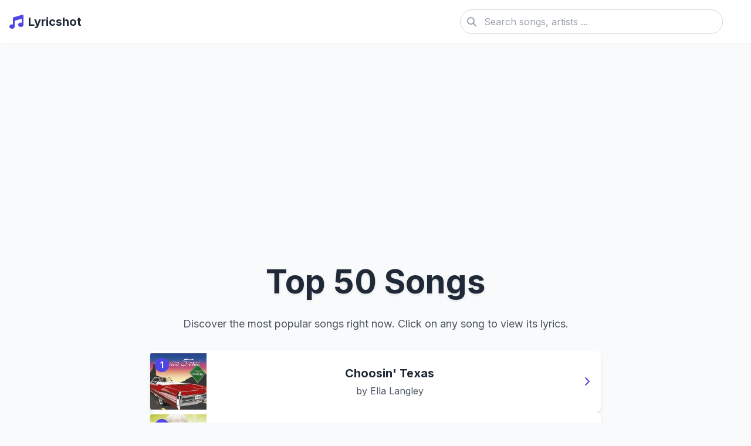

--- FILE ---
content_type: text/html; charset=utf-8
request_url: https://www.lyricshot.net/en-boucle.html
body_size: 8121
content:
<!DOCTYPE html>
<html lang="en">
<head>
    <!-- Critical: UTF-8 encoding declaration (must be first meta tag) -->
    <meta charset="UTF-8">
    <meta http-equiv="Content-Type" content="text/html; charset=UTF-8">
    
    <!-- Responsive viewport configuration for mobile devices -->
    <meta name="viewport" content="width=device-width, initial-scale=1.0">
    
    <!-- Dynamic page description for SEO and social sharing -->
    <meta name="description" content="Discover the top 50 songs and their lyrics. Find your favorite music and sing along with complete lyrics.">
    
    <!-- Multi-language keyword support for improved search visibility -->
    <meta name="keywords" content="top songs, popular music, lyrics, top 50, iTunes top songs">
    
    <!-- Page author information -->
    <meta name="author" content="Lyricshot">
    
    <!-- Open Graph meta tags for social media sharing optimization -->
    <meta property="og:type" content="website">
    <meta property="og:url" content="https://www.lyricshot.net/top.php">
    <meta property="og:title" content="Top 50 Songs Lyrics - Most Popular Songs Lyrics List | Lyricshot">
    <meta property="og:description" content="Discover the top 50 songs and their lyrics. Find your favorite music and sing along with complete lyrics.">
    <meta property="og:image" content="https://picsum.photos/800/450?seed=lyric-default">
    
    <!-- Browser tab title -->
    <title>Top 50 Songs Lyrics - Most Popular Songs Lyrics List | Lyricshot</title>
    
    <!-- Font preloading for improved performance -->
    <link rel="preconnect" href="https://fonts.googleapis.com">
    <link rel="preconnect" href="https://fonts.gstatic.com" crossorigin>
    <!-- Inter font with multi-language support -->
    <link href="https://fonts.googleapis.com/css2?family=Inter:wght@300;400;500;600;700&display=swap" rel="stylesheet">
    
    <!-- External resource dependencies -->
    <script src="https://cdn.tailwindcss.com"></script>
    <link rel="stylesheet" href="https://cdnjs.cloudflare.com/ajax/libs/font-awesome/6.4.0/css/all.min.css">
    
    <!-- Tailwind CSS configuration -->
    <script>
        tailwind.config = {
            theme: {
                extend: {
                    colors: {
                        primary: '#4F46E5',    // Main brand color
                        secondary: '#10B981',  // Accent color
                        dark: '#1F2937',       // Dark text color
                    },
                    fontFamily: {
                        // Primary font stack with Unicode support
                        sans: ['Inter', 'system-ui', 'sans-serif', 'Arial Unicode MS'],
                    },
                }
            }
        }
    </script>
    
    <!-- Custom        Custom Tailwind utilities
        - content-auto: Optimizes content visibility performance
        - song-card-hover: Reusable hover effect for song cards
        - text-shadow: Subtle text styling
        - preserve-special-chars: Prevents special character wrapping
    -->
    <style type="text/tailwindcss">
        @layer utilities {
            .content-auto {
                content-visibility: auto;
            }
            .song-card-hover {
                @apply transition-all duration-300 hover:shadow-lg hover:-translate-y-1;
            }
            .text-shadow {
                text-shadow: 0 2px 4px rgba(0,0,0,0.1);
            }
            .preserve-special-chars {
                word-break: normal;
                overflow-wrap: break-word;
                hyphens: none;
            }
        }
    </style>
</head>
<body class="bg-gray-50 font-sans text-gray-800">
    <!-- Header navigation with responsive behavior -->
    <header class="bg-white shadow-sm">
        <div class="container mx-auto px-4">
            <div class="flex items-center justify-between py-4">
                <!-- Logo and site name -->
                <a href="https://www.lyricshot.net" class="flex items-center space-x-2">
                    <i class="fas fa-music text-2xl text-primary"></i>
                    <span class="text-xl font-bold text-dark">Lyricshot</span>
                </a>
                
                <!-- Desktop search form -->
                <form action="https://www.lyricshot.net/search.php" method="get" class="hidden md:flex items-center flex-1 max-w-md mx-8">
                    <div class="relative w-full">
                        <input 
                            type="text" 
                            name="q" 
                            placeholder="Search songs, artists ..." 
                            class="w-full pl-10 pr-4 py-2 rounded-full border border-gray-300 focus:outline-none focus:ring-2 focus:ring-primary/50 focus:border-primary"
                            value=""
                            required
                        >
                        <i class="fas fa-search absolute left-3 top-1/2 -translate-y-1/2 text-gray-400"></i>
                    </div>
                </form>
                
                <!-- Mobile menu toggle button -->
                <button id="mobile-menu-button" class="md:hidden text-gray-700 focus:outline-none">
                    <i class="fas fa-bars text-xl"></i>
                </button>
            </div>
            
            <!-- Mobile menu content (hidden by default) -->
            <div id="mobile-content" class="md:hidden pb-4 hidden">
                <!-- Mobile search form -->
                <form action="https://www.lyricshot.net/search.php" method="get" class="mb-4">
                    <div class="relative w-full">
                        <input 
                            type="text" 
                            name="q" 
                            placeholder="Search songs, artists " 
                            class="w-full pl-10 pr-4 py-2 rounded-full border border-gray-300 focus:outline-none focus:ring-2 focus:ring-primary/50 focus:border-primary"
                            value=""
                            required
                        >
                        <i class="fas fa-search absolute left-3 top-1/2 -translate-y-1/2 text-gray-400"></i>
                    </div>
                </form>
                
                <!-- Mobile navigation links -->
                <nav class="flex flex-col space-y-3">
                    <a href="https://www.lyricshot.net" class="font-medium hover:text-primary transition-colors">Home</a>
                    <a href="https://www.lyricshot.net/create.php" class="font-medium hover:text-primary transition-colors">Add Lyrics</a>
                </nav>
            </div>
        </div>
    </header>
    
    <!-- Main content container -->
    <main class="container mx-auto px-4 py-8">
        <script>
            // Mobile menu toggle functionality
            document.addEventListener('DOMContentLoaded', function() {
                const mobileMenuBtn = document.getElementById('mobile-menu-button');
                const mobileContent = document.getElementById('mobile-content');
                
                if (mobileMenuBtn && mobileContent) {
                    mobileMenuBtn.addEventListener('click', function() {
                        mobileContent.classList.toggle('hidden');
                    });
                }
            });
        </script>
    </main>

<section class="mb-12 container mx-auto px-4">
    <!-- Page title area -->
    <div class="text-center mb-6">
        <h1 class="text-[clamp(2rem,5vw,3.5rem)] font-bold text-gray-800 mb-4 text-shadow">Top 50 Songs</h1>
        <p class="text-gray-600 max-w-2xl mx-auto text-lg">Discover the most popular songs right now. Click on any song to view its lyrics.</p>
    </div>
    
    <!-- Top ad space -->
    <div class="ad-container my-8 mx-auto max-w-3xl">
       
    </div>
    
    <!-- Song list area -->
            <div class="flex flex-col items-center gap-6">
                                            
                <!-- Song item -->
                <div class="bg-white rounded-lg overflow-hidden shadow-md hover:shadow-lg transition-shadow w-full max-w-3xl flex items-center">
                    <a href="https://www.lyricshot.net/lyrics/qYRH5USnK" class="flex items-center w-full">
                        <div class="relative w-24 h-24 flex-shrink-0">
                            <img src="https://is1-ssl.mzstatic.com/image/thumb/Music221/v4/e2/91/4d/e2914d0a-7f1d-f04c-fbf4-c50b38548838/196873638690.jpg/170x170bb.png" alt="Choosin&#039; Texas by Ella Langley" class="w-full h-full object-cover">
                            <div class="absolute top-2 left-2 bg-indigo-600 text-white text-sm font-bold w-6 h-6 rounded-full flex items-center justify-center">
                                1                            </div>
                        </div>
                        <div class="p-6 flex-grow text-center">
                            <h3 class="font-bold text-gray-800 text-xl">Choosin&#039; Texas</h3>
                            <p class="text-gray-600 mt-1">by Ella Langley</p>
                        </div>
                        <div class="w-12 flex-shrink-0 text-indigo-600 flex items-center justify-center">
                            <i class="fas fa-chevron-right"></i>
                        </div>
                    </a>
                </div>
                
                <!-- Intermediate ad slots -->
                                
                                            
                <!-- Song item -->
                <div class="bg-white rounded-lg overflow-hidden shadow-md hover:shadow-lg transition-shadow w-full max-w-3xl flex items-center">
                    <a href="https://www.lyricshot.net/lyrics/n5U5zaKpJ" class="flex items-center w-full">
                        <div class="relative w-24 h-24 flex-shrink-0">
                            <img src="https://is1-ssl.mzstatic.com/image/thumb/Music124/v4/ed/b2/93/edb29389-6ac1-7cdd-29c0-10361ca617df/884977472622.jpg/170x170bb.png" alt="Turn the Lights Off (Radio Edit) [feat. Jon] by KATO" class="w-full h-full object-cover">
                            <div class="absolute top-2 left-2 bg-indigo-600 text-white text-sm font-bold w-6 h-6 rounded-full flex items-center justify-center">
                                2                            </div>
                        </div>
                        <div class="p-6 flex-grow text-center">
                            <h3 class="font-bold text-gray-800 text-xl">Turn the Lights Off (Radio Edit) [feat. Jon]</h3>
                            <p class="text-gray-600 mt-1">by KATO</p>
                        </div>
                        <div class="w-12 flex-shrink-0 text-indigo-600 flex items-center justify-center">
                            <i class="fas fa-chevron-right"></i>
                        </div>
                    </a>
                </div>
                
                <!-- Intermediate ad slots -->
                                
                                            
                <!-- Song item -->
                <div class="bg-white rounded-lg overflow-hidden shadow-md hover:shadow-lg transition-shadow w-full max-w-3xl flex items-center">
                    <a href="https://www.lyricshot.net/lyrics/UW8fqaQvC" class="flex items-center w-full">
                        <div class="relative w-24 h-24 flex-shrink-0">
                            <img src="https://is1-ssl.mzstatic.com/image/thumb/Music124/v4/c6/b7/27/c6b727f7-3a32-6b43-cee2-05bb71daf1cf/dj.itfmdeif.jpg/170x170bb.png" alt="All I Want for Christmas Is You by Mariah Carey" class="w-full h-full object-cover">
                            <div class="absolute top-2 left-2 bg-indigo-600 text-white text-sm font-bold w-6 h-6 rounded-full flex items-center justify-center">
                                3                            </div>
                        </div>
                        <div class="p-6 flex-grow text-center">
                            <h3 class="font-bold text-gray-800 text-xl">All I Want for Christmas Is You</h3>
                            <p class="text-gray-600 mt-1">by Mariah Carey</p>
                        </div>
                        <div class="w-12 flex-shrink-0 text-indigo-600 flex items-center justify-center">
                            <i class="fas fa-chevron-right"></i>
                        </div>
                    </a>
                </div>
                
                <!-- Intermediate ad slots -->
                                
                                            
                <!-- Song item -->
                <div class="bg-white rounded-lg overflow-hidden shadow-md hover:shadow-lg transition-shadow w-full max-w-3xl flex items-center">
                    <a href="https://www.lyricshot.net/lyrics/yMGSCgcSL" class="flex items-center w-full">
                        <div class="relative w-24 h-24 flex-shrink-0">
                            <img src="https://is1-ssl.mzstatic.com/image/thumb/Music221/v4/58/8f/a9/588fa9a2-7cc5-f02c-9ce6-c986e0dc1c15/25UM1IM19577.rgb.jpg/170x170bb.png" alt="The Fate of Ophelia by Taylor Swift" class="w-full h-full object-cover">
                            <div class="absolute top-2 left-2 bg-indigo-600 text-white text-sm font-bold w-6 h-6 rounded-full flex items-center justify-center">
                                4                            </div>
                        </div>
                        <div class="p-6 flex-grow text-center">
                            <h3 class="font-bold text-gray-800 text-xl">The Fate of Ophelia</h3>
                            <p class="text-gray-600 mt-1">by Taylor Swift</p>
                        </div>
                        <div class="w-12 flex-shrink-0 text-indigo-600 flex items-center justify-center">
                            <i class="fas fa-chevron-right"></i>
                        </div>
                    </a>
                </div>
                
                <!-- Intermediate ad slots -->
                                
                                            
                <!-- Song item -->
                <div class="bg-white rounded-lg overflow-hidden shadow-md hover:shadow-lg transition-shadow w-full max-w-3xl flex items-center">
                    <a href="https://www.lyricshot.net/lyrics/OQ7OXn8zA" class="flex items-center w-full">
                        <div class="relative w-24 h-24 flex-shrink-0">
                            <img src="https://is1-ssl.mzstatic.com/image/thumb/Music211/v4/e1/15/42/e1154273-8ecd-5702-e6e6-597f28001681/25UMGIM82363.rgb.jpg/170x170bb.png" alt="Golden by HUNTR/X, EJAE, AUDREY NUNA, REI AMI &amp; KPop Demon Hunters Cast" class="w-full h-full object-cover">
                            <div class="absolute top-2 left-2 bg-indigo-600 text-white text-sm font-bold w-6 h-6 rounded-full flex items-center justify-center">
                                5                            </div>
                        </div>
                        <div class="p-6 flex-grow text-center">
                            <h3 class="font-bold text-gray-800 text-xl">Golden</h3>
                            <p class="text-gray-600 mt-1">by HUNTR/X, EJAE, AUDREY NUNA, REI AMI &amp; KPop Demon Hunters Cast</p>
                        </div>
                        <div class="w-12 flex-shrink-0 text-indigo-600 flex items-center justify-center">
                            <i class="fas fa-chevron-right"></i>
                        </div>
                    </a>
                </div>
                
                <!-- Intermediate ad slots -->
                                
                                            
                <!-- Song item -->
                <div class="bg-white rounded-lg overflow-hidden shadow-md hover:shadow-lg transition-shadow w-full max-w-3xl flex items-center">
                    <a href="https://www.lyricshot.net/lyrics/4w6dE7J06" class="flex items-center w-full">
                        <div class="relative w-24 h-24 flex-shrink-0">
                            <img src="https://is1-ssl.mzstatic.com/image/thumb/Music221/v4/08/e2/21/08e22164-7c0b-1522-818f-e0e74f62dc49/25UMGIM69703.rgb.jpg/170x170bb.png" alt="Man I Need by Olivia Dean" class="w-full h-full object-cover">
                            <div class="absolute top-2 left-2 bg-indigo-600 text-white text-sm font-bold w-6 h-6 rounded-full flex items-center justify-center">
                                6                            </div>
                        </div>
                        <div class="p-6 flex-grow text-center">
                            <h3 class="font-bold text-gray-800 text-xl">Man I Need</h3>
                            <p class="text-gray-600 mt-1">by Olivia Dean</p>
                        </div>
                        <div class="w-12 flex-shrink-0 text-indigo-600 flex items-center justify-center">
                            <i class="fas fa-chevron-right"></i>
                        </div>
                    </a>
                </div>
                
                <!-- Intermediate ad slots -->
                                
                                            
                <!-- Song item -->
                <div class="bg-white rounded-lg overflow-hidden shadow-md hover:shadow-lg transition-shadow w-full max-w-3xl flex items-center">
                    <a href="https://www.lyricshot.net/lyrics/28Zdoz7cm" class="flex items-center w-full">
                        <div class="relative w-24 h-24 flex-shrink-0">
                            <img src="https://is1-ssl.mzstatic.com/image/thumb/Music211/v4/46/78/fb/4678fb84-d19e-f11b-93ff-4dc17660bff8/075679619075.jpg/170x170bb.png" alt="Ordinary by Alex Warren" class="w-full h-full object-cover">
                            <div class="absolute top-2 left-2 bg-indigo-600 text-white text-sm font-bold w-6 h-6 rounded-full flex items-center justify-center">
                                7                            </div>
                        </div>
                        <div class="p-6 flex-grow text-center">
                            <h3 class="font-bold text-gray-800 text-xl">Ordinary</h3>
                            <p class="text-gray-600 mt-1">by Alex Warren</p>
                        </div>
                        <div class="w-12 flex-shrink-0 text-indigo-600 flex items-center justify-center">
                            <i class="fas fa-chevron-right"></i>
                        </div>
                    </a>
                </div>
                
                <!-- Intermediate ad slots -->
                                
                                            
                <!-- Song item -->
                <div class="bg-white rounded-lg overflow-hidden shadow-md hover:shadow-lg transition-shadow w-full max-w-3xl flex items-center">
                    <a href="https://www.lyricshot.net/lyrics/OX60Tngzz" class="flex items-center w-full">
                        <div class="relative w-24 h-24 flex-shrink-0">
                            <img src="https://is1-ssl.mzstatic.com/image/thumb/Music116/v4/d4/ea/6b/d4ea6b89-f9ac-f476-270d-66931315bc4c/06UMGIM02727.rgb.jpg/170x170bb.png" alt="Rockin&#039; Around the Christmas Tree (Single) by Brenda Lee" class="w-full h-full object-cover">
                            <div class="absolute top-2 left-2 bg-indigo-600 text-white text-sm font-bold w-6 h-6 rounded-full flex items-center justify-center">
                                8                            </div>
                        </div>
                        <div class="p-6 flex-grow text-center">
                            <h3 class="font-bold text-gray-800 text-xl">Rockin&#039; Around the Christmas Tree (Single)</h3>
                            <p class="text-gray-600 mt-1">by Brenda Lee</p>
                        </div>
                        <div class="w-12 flex-shrink-0 text-indigo-600 flex items-center justify-center">
                            <i class="fas fa-chevron-right"></i>
                        </div>
                    </a>
                </div>
                
                <!-- Intermediate ad slots -->
                                
                                            
                <!-- Song item -->
                <div class="bg-white rounded-lg overflow-hidden shadow-md hover:shadow-lg transition-shadow w-full max-w-3xl flex items-center">
                    <a href="https://www.lyricshot.net/lyrics/dDHzeA31T" class="flex items-center w-full">
                        <div class="relative w-24 h-24 flex-shrink-0">
                            <img src="https://is1-ssl.mzstatic.com/image/thumb/Music/v4/ee/40/2d/ee402d50-4a55-bcbe-b71c-6690784d4d37/886444201209.jpg/170x170bb.png" alt="Underneath the Tree by Kelly Clarkson" class="w-full h-full object-cover">
                            <div class="absolute top-2 left-2 bg-indigo-600 text-white text-sm font-bold w-6 h-6 rounded-full flex items-center justify-center">
                                9                            </div>
                        </div>
                        <div class="p-6 flex-grow text-center">
                            <h3 class="font-bold text-gray-800 text-xl">Underneath the Tree</h3>
                            <p class="text-gray-600 mt-1">by Kelly Clarkson</p>
                        </div>
                        <div class="w-12 flex-shrink-0 text-indigo-600 flex items-center justify-center">
                            <i class="fas fa-chevron-right"></i>
                        </div>
                    </a>
                </div>
                
                <!-- Intermediate ad slots -->
                                
                                            
                <!-- Song item -->
                <div class="bg-white rounded-lg overflow-hidden shadow-md hover:shadow-lg transition-shadow w-full max-w-3xl flex items-center">
                    <a href="https://www.lyricshot.net/lyrics/CqPRys9EX" class="flex items-center w-full">
                        <div class="relative w-24 h-24 flex-shrink-0">
                            <img src="https://is1-ssl.mzstatic.com/image/thumb/Music221/v4/58/8f/a9/588fa9a2-7cc5-f02c-9ce6-c986e0dc1c15/25UM1IM19577.rgb.jpg/170x170bb.png" alt="Opalite by Taylor Swift" class="w-full h-full object-cover">
                            <div class="absolute top-2 left-2 bg-indigo-600 text-white text-sm font-bold w-6 h-6 rounded-full flex items-center justify-center">
                                10                            </div>
                        </div>
                        <div class="p-6 flex-grow text-center">
                            <h3 class="font-bold text-gray-800 text-xl">Opalite</h3>
                            <p class="text-gray-600 mt-1">by Taylor Swift</p>
                        </div>
                        <div class="w-12 flex-shrink-0 text-indigo-600 flex items-center justify-center">
                            <i class="fas fa-chevron-right"></i>
                        </div>
                    </a>
                </div>
                
                <!-- Intermediate ad slots -->
                                    <div class="ad-container w-full max-w-3xl">
                        <script async src="https://pagead2.googlesyndication.com/pagead/js/adsbygoogle.js?client=ca-pub-0793709567564518"
                             crossorigin="anonymous"></script>
                        <!-- 9999 -->
                        <ins class="adsbygoogle"
                             style="display:block"
                             data-ad-client="ca-pub-0793709567564518"
                             data-ad-slot="5274938830"
                             data-ad-format="auto"
                             data-full-width-responsive="true"></ins>
                        <script>
                             (adsbygoogle = window.adsbygoogle || []).push({});
                        </script>
                    </div>
                                
                                            
                <!-- Song item -->
                <div class="bg-white rounded-lg overflow-hidden shadow-md hover:shadow-lg transition-shadow w-full max-w-3xl flex items-center">
                    <a href="https://www.lyricshot.net/lyrics/kSuRCQARD" class="flex items-center w-full">
                        <div class="relative w-24 h-24 flex-shrink-0">
                            <img src="https://is1-ssl.mzstatic.com/image/thumb/Music126/v4/ff/00/2c/ff002c29-6da9-1a26-16b3-282a73180366/192562871591_Cover.jpg/170x170bb.png" alt="Anpanman by BTS" class="w-full h-full object-cover">
                            <div class="absolute top-2 left-2 bg-indigo-600 text-white text-sm font-bold w-6 h-6 rounded-full flex items-center justify-center">
                                11                            </div>
                        </div>
                        <div class="p-6 flex-grow text-center">
                            <h3 class="font-bold text-gray-800 text-xl">Anpanman</h3>
                            <p class="text-gray-600 mt-1">by BTS</p>
                        </div>
                        <div class="w-12 flex-shrink-0 text-indigo-600 flex items-center justify-center">
                            <i class="fas fa-chevron-right"></i>
                        </div>
                    </a>
                </div>
                
                <!-- Intermediate ad slots -->
                                
                                            
                <!-- Song item -->
                <div class="bg-white rounded-lg overflow-hidden shadow-md hover:shadow-lg transition-shadow w-full max-w-3xl flex items-center">
                    <a href="https://www.lyricshot.net/lyrics/XFXdo9xMp" class="flex items-center w-full">
                        <div class="relative w-24 h-24 flex-shrink-0">
                            <img src="https://is1-ssl.mzstatic.com/image/thumb/Music211/v4/cb/35/5d/cb355d50-f32a-6641-db03-a1d08ad87399/093624834960.jpg/170x170bb.png" alt="Mystical Magical by Benson Boone" class="w-full h-full object-cover">
                            <div class="absolute top-2 left-2 bg-indigo-600 text-white text-sm font-bold w-6 h-6 rounded-full flex items-center justify-center">
                                12                            </div>
                        </div>
                        <div class="p-6 flex-grow text-center">
                            <h3 class="font-bold text-gray-800 text-xl">Mystical Magical</h3>
                            <p class="text-gray-600 mt-1">by Benson Boone</p>
                        </div>
                        <div class="w-12 flex-shrink-0 text-indigo-600 flex items-center justify-center">
                            <i class="fas fa-chevron-right"></i>
                        </div>
                    </a>
                </div>
                
                <!-- Intermediate ad slots -->
                                
                                            
                <!-- Song item -->
                <div class="bg-white rounded-lg overflow-hidden shadow-md hover:shadow-lg transition-shadow w-full max-w-3xl flex items-center">
                    <a href="https://www.lyricshot.net/lyrics/WYKS4JzOp" class="flex items-center w-full">
                        <div class="relative w-24 h-24 flex-shrink-0">
                            <img src="https://is1-ssl.mzstatic.com/image/thumb/Music211/v4/af/56/d2/af56d298-bd06-31fd-3312-185c05e6a1b7/054391223319.jpg/170x170bb.png" alt="Christmas Is Here by Cher" class="w-full h-full object-cover">
                            <div class="absolute top-2 left-2 bg-indigo-600 text-white text-sm font-bold w-6 h-6 rounded-full flex items-center justify-center">
                                13                            </div>
                        </div>
                        <div class="p-6 flex-grow text-center">
                            <h3 class="font-bold text-gray-800 text-xl">Christmas Is Here</h3>
                            <p class="text-gray-600 mt-1">by Cher</p>
                        </div>
                        <div class="w-12 flex-shrink-0 text-indigo-600 flex items-center justify-center">
                            <i class="fas fa-chevron-right"></i>
                        </div>
                    </a>
                </div>
                
                <!-- Intermediate ad slots -->
                                
                                            
                <!-- Song item -->
                <div class="bg-white rounded-lg overflow-hidden shadow-md hover:shadow-lg transition-shadow w-full max-w-3xl flex items-center">
                    <a href="https://www.lyricshot.net/lyrics/UMYu5lNDb" class="flex items-center w-full">
                        <div class="relative w-24 h-24 flex-shrink-0">
                            <img src="https://is1-ssl.mzstatic.com/image/thumb/Music125/v4/2a/eb/dc/2aebdc18-c2c0-0fdd-fb85-07538a925700/603497925766.jpg/170x170bb.png" alt="Silver Springs by Fleetwood Mac" class="w-full h-full object-cover">
                            <div class="absolute top-2 left-2 bg-indigo-600 text-white text-sm font-bold w-6 h-6 rounded-full flex items-center justify-center">
                                14                            </div>
                        </div>
                        <div class="p-6 flex-grow text-center">
                            <h3 class="font-bold text-gray-800 text-xl">Silver Springs</h3>
                            <p class="text-gray-600 mt-1">by Fleetwood Mac</p>
                        </div>
                        <div class="w-12 flex-shrink-0 text-indigo-600 flex items-center justify-center">
                            <i class="fas fa-chevron-right"></i>
                        </div>
                    </a>
                </div>
                
                <!-- Intermediate ad slots -->
                                
                                            
                <!-- Song item -->
                <div class="bg-white rounded-lg overflow-hidden shadow-md hover:shadow-lg transition-shadow w-full max-w-3xl flex items-center">
                    <a href="https://www.lyricshot.net/lyrics/YtiTuMvxR" class="flex items-center w-full">
                        <div class="relative w-24 h-24 flex-shrink-0">
                            <img src="https://is1-ssl.mzstatic.com/image/thumb/Music114/v4/eb/4a/f9/eb4af984-fc68-56ab-7b89-1d070c04e1dd/5099765318524.jpg/170x170bb.png" alt="Last Christmas (Single Version) by Wham!" class="w-full h-full object-cover">
                            <div class="absolute top-2 left-2 bg-indigo-600 text-white text-sm font-bold w-6 h-6 rounded-full flex items-center justify-center">
                                15                            </div>
                        </div>
                        <div class="p-6 flex-grow text-center">
                            <h3 class="font-bold text-gray-800 text-xl">Last Christmas (Single Version)</h3>
                            <p class="text-gray-600 mt-1">by Wham!</p>
                        </div>
                        <div class="w-12 flex-shrink-0 text-indigo-600 flex items-center justify-center">
                            <i class="fas fa-chevron-right"></i>
                        </div>
                    </a>
                </div>
                
                <!-- Intermediate ad slots -->
                                
                                            
                <!-- Song item -->
                <div class="bg-white rounded-lg overflow-hidden shadow-md hover:shadow-lg transition-shadow w-full max-w-3xl flex items-center">
                    <a href="https://www.lyricshot.net/lyrics/xo3TGYsBX" class="flex items-center w-full">
                        <div class="relative w-24 h-24 flex-shrink-0">
                            <img src="https://is1-ssl.mzstatic.com/image/thumb/Music211/v4/b3/92/86/b39286b1-a243-7276-89ca-eb4c81067023/196873859132.jpg/170x170bb.png" alt="Giving Her Away by Luke Combs" class="w-full h-full object-cover">
                            <div class="absolute top-2 left-2 bg-indigo-600 text-white text-sm font-bold w-6 h-6 rounded-full flex items-center justify-center">
                                16                            </div>
                        </div>
                        <div class="p-6 flex-grow text-center">
                            <h3 class="font-bold text-gray-800 text-xl">Giving Her Away</h3>
                            <p class="text-gray-600 mt-1">by Luke Combs</p>
                        </div>
                        <div class="w-12 flex-shrink-0 text-indigo-600 flex items-center justify-center">
                            <i class="fas fa-chevron-right"></i>
                        </div>
                    </a>
                </div>
                
                <!-- Intermediate ad slots -->
                                
                                            
                <!-- Song item -->
                <div class="bg-white rounded-lg overflow-hidden shadow-md hover:shadow-lg transition-shadow w-full max-w-3xl flex items-center">
                    <a href="https://www.lyricshot.net/lyrics/pOOonr8yI" class="flex items-center w-full">
                        <div class="relative w-24 h-24 flex-shrink-0">
                            <img src="https://is1-ssl.mzstatic.com/image/thumb/Music211/v4/e2/c5/56/e2c5560f-6659-a1bb-9b26-99978c8dc60b/artwork.jpg/170x170bb.png" alt="Hide It by Whiskey Circuit" class="w-full h-full object-cover">
                            <div class="absolute top-2 left-2 bg-indigo-600 text-white text-sm font-bold w-6 h-6 rounded-full flex items-center justify-center">
                                17                            </div>
                        </div>
                        <div class="p-6 flex-grow text-center">
                            <h3 class="font-bold text-gray-800 text-xl">Hide It</h3>
                            <p class="text-gray-600 mt-1">by Whiskey Circuit</p>
                        </div>
                        <div class="w-12 flex-shrink-0 text-indigo-600 flex items-center justify-center">
                            <i class="fas fa-chevron-right"></i>
                        </div>
                    </a>
                </div>
                
                <!-- Intermediate ad slots -->
                                
                                            
                <!-- Song item -->
                <div class="bg-white rounded-lg overflow-hidden shadow-md hover:shadow-lg transition-shadow w-full max-w-3xl flex items-center">
                    <a href="https://www.lyricshot.net/lyrics/9rsGUaEnU" class="flex items-center w-full">
                        <div class="relative w-24 h-24 flex-shrink-0">
                            <img src="https://is1-ssl.mzstatic.com/image/thumb/Music211/v4/69/10/8a/69108a18-55ec-d774-a653-90b2242733db/199538765458.jpg/170x170bb.png" alt="WHERE IS MY HUSBAND! by RAYE" class="w-full h-full object-cover">
                            <div class="absolute top-2 left-2 bg-indigo-600 text-white text-sm font-bold w-6 h-6 rounded-full flex items-center justify-center">
                                18                            </div>
                        </div>
                        <div class="p-6 flex-grow text-center">
                            <h3 class="font-bold text-gray-800 text-xl">WHERE IS MY HUSBAND!</h3>
                            <p class="text-gray-600 mt-1">by RAYE</p>
                        </div>
                        <div class="w-12 flex-shrink-0 text-indigo-600 flex items-center justify-center">
                            <i class="fas fa-chevron-right"></i>
                        </div>
                    </a>
                </div>
                
                <!-- Intermediate ad slots -->
                                
                                            
                <!-- Song item -->
                <div class="bg-white rounded-lg overflow-hidden shadow-md hover:shadow-lg transition-shadow w-full max-w-3xl flex items-center">
                    <a href="https://www.lyricshot.net/lyrics/kH2OeeSo6" class="flex items-center w-full">
                        <div class="relative w-24 h-24 flex-shrink-0">
                            <img src="https://is1-ssl.mzstatic.com/image/thumb/Music126/v4/41/bc/fb/41bcfb43-91d5-931d-5747-fb381803143f/23UMGIM21715.rgb.jpg/170x170bb.png" alt="Pink Pony Club by Chappell Roan" class="w-full h-full object-cover">
                            <div class="absolute top-2 left-2 bg-indigo-600 text-white text-sm font-bold w-6 h-6 rounded-full flex items-center justify-center">
                                19                            </div>
                        </div>
                        <div class="p-6 flex-grow text-center">
                            <h3 class="font-bold text-gray-800 text-xl">Pink Pony Club</h3>
                            <p class="text-gray-600 mt-1">by Chappell Roan</p>
                        </div>
                        <div class="w-12 flex-shrink-0 text-indigo-600 flex items-center justify-center">
                            <i class="fas fa-chevron-right"></i>
                        </div>
                    </a>
                </div>
                
                <!-- Intermediate ad slots -->
                                
                                            
                <!-- Song item -->
                <div class="bg-white rounded-lg overflow-hidden shadow-md hover:shadow-lg transition-shadow w-full max-w-3xl flex items-center">
                    <a href="https://www.lyricshot.net/lyrics/2vL4NvoO1" class="flex items-center w-full">
                        <div class="relative w-24 h-24 flex-shrink-0">
                            <img src="https://is1-ssl.mzstatic.com/image/thumb/Music125/v4/cf/a7/f8/cfa7f807-e9a6-758d-97e0-f1cd843b5a20/mzi.vcbwvmqu.jpg/170x170bb.png" alt="Feliz Navidad by José Feliciano" class="w-full h-full object-cover">
                            <div class="absolute top-2 left-2 bg-indigo-600 text-white text-sm font-bold w-6 h-6 rounded-full flex items-center justify-center">
                                20                            </div>
                        </div>
                        <div class="p-6 flex-grow text-center">
                            <h3 class="font-bold text-gray-800 text-xl">Feliz Navidad</h3>
                            <p class="text-gray-600 mt-1">by José Feliciano</p>
                        </div>
                        <div class="w-12 flex-shrink-0 text-indigo-600 flex items-center justify-center">
                            <i class="fas fa-chevron-right"></i>
                        </div>
                    </a>
                </div>
                
                <!-- Intermediate ad slots -->
                                
                                            
                <!-- Song item -->
                <div class="bg-white rounded-lg overflow-hidden shadow-md hover:shadow-lg transition-shadow w-full max-w-3xl flex items-center">
                    <a href="https://www.lyricshot.net/lyrics/TRIOrZ1Kw" class="flex items-center w-full">
                        <div class="relative w-24 h-24 flex-shrink-0">
                            <img src="https://is1-ssl.mzstatic.com/image/thumb/Music126/v4/e8/18/6b/e8186bf9-5696-e721-b273-a5f173caf8c1/18UMGIM07062.rgb.jpg/170x170bb.png" alt="Jingle Bell Rock by Bobby Helms" class="w-full h-full object-cover">
                            <div class="absolute top-2 left-2 bg-indigo-600 text-white text-sm font-bold w-6 h-6 rounded-full flex items-center justify-center">
                                21                            </div>
                        </div>
                        <div class="p-6 flex-grow text-center">
                            <h3 class="font-bold text-gray-800 text-xl">Jingle Bell Rock</h3>
                            <p class="text-gray-600 mt-1">by Bobby Helms</p>
                        </div>
                        <div class="w-12 flex-shrink-0 text-indigo-600 flex items-center justify-center">
                            <i class="fas fa-chevron-right"></i>
                        </div>
                    </a>
                </div>
                
                <!-- Intermediate ad slots -->
                                
                                            
                <!-- Song item -->
                <div class="bg-white rounded-lg overflow-hidden shadow-md hover:shadow-lg transition-shadow w-full max-w-3xl flex items-center">
                    <a href="https://www.lyricshot.net/lyrics/MU7xv7UkO" class="flex items-center w-full">
                        <div class="relative w-24 h-24 flex-shrink-0">
                            <img src="https://is1-ssl.mzstatic.com/image/thumb/Music116/v4/9d/1b/c0/9d1bc061-4161-87bc-3cec-49e5951df334/197190214994.jpg/170x170bb.png" alt="Wondering Why by The Red Clay Strays" class="w-full h-full object-cover">
                            <div class="absolute top-2 left-2 bg-indigo-600 text-white text-sm font-bold w-6 h-6 rounded-full flex items-center justify-center">
                                22                            </div>
                        </div>
                        <div class="p-6 flex-grow text-center">
                            <h3 class="font-bold text-gray-800 text-xl">Wondering Why</h3>
                            <p class="text-gray-600 mt-1">by The Red Clay Strays</p>
                        </div>
                        <div class="w-12 flex-shrink-0 text-indigo-600 flex items-center justify-center">
                            <i class="fas fa-chevron-right"></i>
                        </div>
                    </a>
                </div>
                
                <!-- Intermediate ad slots -->
                                
                                            
                <!-- Song item -->
                <div class="bg-white rounded-lg overflow-hidden shadow-md hover:shadow-lg transition-shadow w-full max-w-3xl flex items-center">
                    <a href="https://www.lyricshot.net/lyrics/XnIYetMfP" class="flex items-center w-full">
                        <div class="relative w-24 h-24 flex-shrink-0">
                            <img src="https://is1-ssl.mzstatic.com/image/thumb/Music211/v4/20/45/55/2045552e-882a-b225-8be7-e67f4feacf19/075679609687.jpg/170x170bb.png" alt="Folded by Kehlani" class="w-full h-full object-cover">
                            <div class="absolute top-2 left-2 bg-indigo-600 text-white text-sm font-bold w-6 h-6 rounded-full flex items-center justify-center">
                                23                            </div>
                        </div>
                        <div class="p-6 flex-grow text-center">
                            <h3 class="font-bold text-gray-800 text-xl">Folded</h3>
                            <p class="text-gray-600 mt-1">by Kehlani</p>
                        </div>
                        <div class="w-12 flex-shrink-0 text-indigo-600 flex items-center justify-center">
                            <i class="fas fa-chevron-right"></i>
                        </div>
                    </a>
                </div>
                
                <!-- Intermediate ad slots -->
                                
                                            
                <!-- Song item -->
                <div class="bg-white rounded-lg overflow-hidden shadow-md hover:shadow-lg transition-shadow w-full max-w-3xl flex items-center">
                    <a href="https://www.lyricshot.net/lyrics/Sw4FvMFJ5" class="flex items-center w-full">
                        <div class="relative w-24 h-24 flex-shrink-0">
                            <img src="https://is1-ssl.mzstatic.com/image/thumb/Music115/v4/37/2d/6e/372d6e16-7a32-91f0-1a03-0f2d9dbe389e/093624942788.jpg/170x170bb.png" alt="It&#039;s Beginning To Look a Lot Like Christmas by Michael Bublé" class="w-full h-full object-cover">
                            <div class="absolute top-2 left-2 bg-indigo-600 text-white text-sm font-bold w-6 h-6 rounded-full flex items-center justify-center">
                                24                            </div>
                        </div>
                        <div class="p-6 flex-grow text-center">
                            <h3 class="font-bold text-gray-800 text-xl">It&#039;s Beginning To Look a Lot Like Christmas</h3>
                            <p class="text-gray-600 mt-1">by Michael Bublé</p>
                        </div>
                        <div class="w-12 flex-shrink-0 text-indigo-600 flex items-center justify-center">
                            <i class="fas fa-chevron-right"></i>
                        </div>
                    </a>
                </div>
                
                <!-- Intermediate ad slots -->
                                
                                            
                <!-- Song item -->
                <div class="bg-white rounded-lg overflow-hidden shadow-md hover:shadow-lg transition-shadow w-full max-w-3xl flex items-center">
                    <a href="https://www.lyricshot.net/lyrics/1zwl7RepT" class="flex items-center w-full">
                        <div class="relative w-24 h-24 flex-shrink-0">
                            <img src="https://is1-ssl.mzstatic.com/image/thumb/Music124/v4/d9/84/16/d98416a4-d960-4602-8f2c-4f03165d434d/mzi.hohpjzfa.jpg/170x170bb.png" alt="It&#039;s the Most Wonderful Time of the Year by Andy Williams" class="w-full h-full object-cover">
                            <div class="absolute top-2 left-2 bg-indigo-600 text-white text-sm font-bold w-6 h-6 rounded-full flex items-center justify-center">
                                25                            </div>
                        </div>
                        <div class="p-6 flex-grow text-center">
                            <h3 class="font-bold text-gray-800 text-xl">It&#039;s the Most Wonderful Time of the Year</h3>
                            <p class="text-gray-600 mt-1">by Andy Williams</p>
                        </div>
                        <div class="w-12 flex-shrink-0 text-indigo-600 flex items-center justify-center">
                            <i class="fas fa-chevron-right"></i>
                        </div>
                    </a>
                </div>
                
                <!-- Intermediate ad slots -->
                                    <div class="ad-container w-full max-w-3xl">
                        <script async src="https://pagead2.googlesyndication.com/pagead/js/adsbygoogle.js?client=ca-pub-0793709567564518"
                             crossorigin="anonymous"></script>
                        <!-- 9999 -->
                        <ins class="adsbygoogle"
                             style="display:block"
                             data-ad-client="ca-pub-0793709567564518"
                             data-ad-slot="5274938830"
                             data-ad-format="auto"
                             data-full-width-responsive="true"></ins>
                        <script>
                             (adsbygoogle = window.adsbygoogle || []).push({});
                        </script>
                    </div>
                                
                                            
                <!-- Song item -->
                <div class="bg-white rounded-lg overflow-hidden shadow-md hover:shadow-lg transition-shadow w-full max-w-3xl flex items-center">
                    <a href="https://www.lyricshot.net/lyrics/tNwJHyWGz" class="flex items-center w-full">
                        <div class="relative w-24 h-24 flex-shrink-0">
                            <img src="https://is1-ssl.mzstatic.com/image/thumb/Music221/v4/62/33/40/62334080-6129-4d0c-086b-921cc956cb7a/196872090895.jpg/170x170bb.png" alt="you look like you love me by Ella Langley &amp; Riley Green" class="w-full h-full object-cover">
                            <div class="absolute top-2 left-2 bg-indigo-600 text-white text-sm font-bold w-6 h-6 rounded-full flex items-center justify-center">
                                26                            </div>
                        </div>
                        <div class="p-6 flex-grow text-center">
                            <h3 class="font-bold text-gray-800 text-xl">you look like you love me</h3>
                            <p class="text-gray-600 mt-1">by Ella Langley &amp; Riley Green</p>
                        </div>
                        <div class="w-12 flex-shrink-0 text-indigo-600 flex items-center justify-center">
                            <i class="fas fa-chevron-right"></i>
                        </div>
                    </a>
                </div>
                
                <!-- Intermediate ad slots -->
                                
                                            
                <!-- Song item -->
                <div class="bg-white rounded-lg overflow-hidden shadow-md hover:shadow-lg transition-shadow w-full max-w-3xl flex items-center">
                    <a href="https://www.lyricshot.net/lyrics/868hRiKID" class="flex items-center w-full">
                        <div class="relative w-24 h-24 flex-shrink-0">
                            <img src="https://is1-ssl.mzstatic.com/image/thumb/Music211/v4/25/fb/18/25fb1804-5862-1936-9d98-d8e7b5513413/24BMR0005677.rgb.jpg/170x170bb.png" alt="Don&#039;t Mind If I Do (feat. Ella Langley) by Riley Green" class="w-full h-full object-cover">
                            <div class="absolute top-2 left-2 bg-indigo-600 text-white text-sm font-bold w-6 h-6 rounded-full flex items-center justify-center">
                                27                            </div>
                        </div>
                        <div class="p-6 flex-grow text-center">
                            <h3 class="font-bold text-gray-800 text-xl">Don&#039;t Mind If I Do (feat. Ella Langley)</h3>
                            <p class="text-gray-600 mt-1">by Riley Green</p>
                        </div>
                        <div class="w-12 flex-shrink-0 text-indigo-600 flex items-center justify-center">
                            <i class="fas fa-chevron-right"></i>
                        </div>
                    </a>
                </div>
                
                <!-- Intermediate ad slots -->
                                
                                            
                <!-- Song item -->
                <div class="bg-white rounded-lg overflow-hidden shadow-md hover:shadow-lg transition-shadow w-full max-w-3xl flex items-center">
                    <a href="https://www.lyricshot.net/lyrics/Uvljuse9j" class="flex items-center w-full">
                        <div class="relative w-24 h-24 flex-shrink-0">
                            <img src="https://is1-ssl.mzstatic.com/image/thumb/Music122/v4/ab/b5/c3/abb5c39a-a7ce-a4b3-c7e0-8e0db025825d/06UMGIM02140.rgb.jpg/170x170bb.png" alt="You&#039;re a Mean One Mr. Grinch by Thurl Ravenscroft" class="w-full h-full object-cover">
                            <div class="absolute top-2 left-2 bg-indigo-600 text-white text-sm font-bold w-6 h-6 rounded-full flex items-center justify-center">
                                28                            </div>
                        </div>
                        <div class="p-6 flex-grow text-center">
                            <h3 class="font-bold text-gray-800 text-xl">You&#039;re a Mean One Mr. Grinch</h3>
                            <p class="text-gray-600 mt-1">by Thurl Ravenscroft</p>
                        </div>
                        <div class="w-12 flex-shrink-0 text-indigo-600 flex items-center justify-center">
                            <i class="fas fa-chevron-right"></i>
                        </div>
                    </a>
                </div>
                
                <!-- Intermediate ad slots -->
                                
                                            
                <!-- Song item -->
                <div class="bg-white rounded-lg overflow-hidden shadow-md hover:shadow-lg transition-shadow w-full max-w-3xl flex items-center">
                    <a href="https://www.lyricshot.net/lyrics/RJGFGurTz" class="flex items-center w-full">
                        <div class="relative w-24 h-24 flex-shrink-0">
                            <img src="https://is1-ssl.mzstatic.com/image/thumb/Music221/v4/b2/15/a3/b215a3f8-e283-1aef-2bb6-9fc6cfea1f1f/25UMGIM52340.rgb.jpg/170x170bb.png" alt="Left It In The River by Jamie MacDonald" class="w-full h-full object-cover">
                            <div class="absolute top-2 left-2 bg-indigo-600 text-white text-sm font-bold w-6 h-6 rounded-full flex items-center justify-center">
                                29                            </div>
                        </div>
                        <div class="p-6 flex-grow text-center">
                            <h3 class="font-bold text-gray-800 text-xl">Left It In The River</h3>
                            <p class="text-gray-600 mt-1">by Jamie MacDonald</p>
                        </div>
                        <div class="w-12 flex-shrink-0 text-indigo-600 flex items-center justify-center">
                            <i class="fas fa-chevron-right"></i>
                        </div>
                    </a>
                </div>
                
                <!-- Intermediate ad slots -->
                                
                                            
                <!-- Song item -->
                <div class="bg-white rounded-lg overflow-hidden shadow-md hover:shadow-lg transition-shadow w-full max-w-3xl flex items-center">
                    <a href="https://www.lyricshot.net/lyrics/4g4QiHoyZ" class="flex items-center w-full">
                        <div class="relative w-24 h-24 flex-shrink-0">
                            <img src="https://is1-ssl.mzstatic.com/image/thumb/Music221/v4/be/81/de/be81deb3-7c91-bdcc-1092-61bf7a56fe0a/25UM1IM51403.rgb.jpg/170x170bb.png" alt="Zoo by Shakira" class="w-full h-full object-cover">
                            <div class="absolute top-2 left-2 bg-indigo-600 text-white text-sm font-bold w-6 h-6 rounded-full flex items-center justify-center">
                                30                            </div>
                        </div>
                        <div class="p-6 flex-grow text-center">
                            <h3 class="font-bold text-gray-800 text-xl">Zoo</h3>
                            <p class="text-gray-600 mt-1">by Shakira</p>
                        </div>
                        <div class="w-12 flex-shrink-0 text-indigo-600 flex items-center justify-center">
                            <i class="fas fa-chevron-right"></i>
                        </div>
                    </a>
                </div>
                
                <!-- Intermediate ad slots -->
                                
                                            
                <!-- Song item -->
                <div class="bg-white rounded-lg overflow-hidden shadow-md hover:shadow-lg transition-shadow w-full max-w-3xl flex items-center">
                    <a href="https://www.lyricshot.net/lyrics/ns6Q2Qjwr" class="flex items-center w-full">
                        <div class="relative w-24 h-24 flex-shrink-0">
                            <img src="https://is1-ssl.mzstatic.com/image/thumb/Music125/v4/60/c8/2b/60c82b22-cd58-cdcd-5b51-6fad7a8b7055/14UMGIM55455.rgb.jpg/170x170bb.png" alt="Santa Tell Me by Ariana Grande" class="w-full h-full object-cover">
                            <div class="absolute top-2 left-2 bg-indigo-600 text-white text-sm font-bold w-6 h-6 rounded-full flex items-center justify-center">
                                31                            </div>
                        </div>
                        <div class="p-6 flex-grow text-center">
                            <h3 class="font-bold text-gray-800 text-xl">Santa Tell Me</h3>
                            <p class="text-gray-600 mt-1">by Ariana Grande</p>
                        </div>
                        <div class="w-12 flex-shrink-0 text-indigo-600 flex items-center justify-center">
                            <i class="fas fa-chevron-right"></i>
                        </div>
                    </a>
                </div>
                
                <!-- Intermediate ad slots -->
                                
                                            
                <!-- Song item -->
                <div class="bg-white rounded-lg overflow-hidden shadow-md hover:shadow-lg transition-shadow w-full max-w-3xl flex items-center">
                    <a href="https://www.lyricshot.net/lyrics/0o3IkhJvB" class="flex items-center w-full">
                        <div class="relative w-24 h-24 flex-shrink-0">
                            <img src="https://is1-ssl.mzstatic.com/image/thumb/Music124/v4/a4/68/f7/a468f770-722e-ae63-b6c9-c9d65c5bc1f4/884977927276.jpg/170x170bb.png" alt="Turn the Lights Off (feat. Jon) by KATO" class="w-full h-full object-cover">
                            <div class="absolute top-2 left-2 bg-indigo-600 text-white text-sm font-bold w-6 h-6 rounded-full flex items-center justify-center">
                                32                            </div>
                        </div>
                        <div class="p-6 flex-grow text-center">
                            <h3 class="font-bold text-gray-800 text-xl">Turn the Lights Off (feat. Jon)</h3>
                            <p class="text-gray-600 mt-1">by KATO</p>
                        </div>
                        <div class="w-12 flex-shrink-0 text-indigo-600 flex items-center justify-center">
                            <i class="fas fa-chevron-right"></i>
                        </div>
                    </a>
                </div>
                
                <!-- Intermediate ad slots -->
                                
                                            
                <!-- Song item -->
                <div class="bg-white rounded-lg overflow-hidden shadow-md hover:shadow-lg transition-shadow w-full max-w-3xl flex items-center">
                    <a href="https://www.lyricshot.net/lyrics/XrEOMoS36" class="flex items-center w-full">
                        <div class="relative w-24 h-24 flex-shrink-0">
                            <img src="https://is1-ssl.mzstatic.com/image/thumb/Music126/v4/f4/22/23/f42223bc-9636-239d-83ba-95313f0c3f8a/190296347870.jpg/170x170bb.png" alt="Merry Christmas by Ed Sheeran &amp; Elton John" class="w-full h-full object-cover">
                            <div class="absolute top-2 left-2 bg-indigo-600 text-white text-sm font-bold w-6 h-6 rounded-full flex items-center justify-center">
                                33                            </div>
                        </div>
                        <div class="p-6 flex-grow text-center">
                            <h3 class="font-bold text-gray-800 text-xl">Merry Christmas</h3>
                            <p class="text-gray-600 mt-1">by Ed Sheeran &amp; Elton John</p>
                        </div>
                        <div class="w-12 flex-shrink-0 text-indigo-600 flex items-center justify-center">
                            <i class="fas fa-chevron-right"></i>
                        </div>
                    </a>
                </div>
                
                <!-- Intermediate ad slots -->
                                
                                            
                <!-- Song item -->
                <div class="bg-white rounded-lg overflow-hidden shadow-md hover:shadow-lg transition-shadow w-full max-w-3xl flex items-center">
                    <a href="https://www.lyricshot.net/lyrics/t1vYnUbZw" class="flex items-center w-full">
                        <div class="relative w-24 h-24 flex-shrink-0">
                            <img src="https://is1-ssl.mzstatic.com/image/thumb/Music211/v4/8c/90/90/8c9090b9-26cf-eaa3-5311-099c4d30ba82/25UM1IM35144.rgb.jpg/170x170bb.png" alt="Wild Woman (Lainey Wilson Version) by Aerosmith, YUNGBLUD &amp; Lainey Wilson" class="w-full h-full object-cover">
                            <div class="absolute top-2 left-2 bg-indigo-600 text-white text-sm font-bold w-6 h-6 rounded-full flex items-center justify-center">
                                34                            </div>
                        </div>
                        <div class="p-6 flex-grow text-center">
                            <h3 class="font-bold text-gray-800 text-xl">Wild Woman (Lainey Wilson Version)</h3>
                            <p class="text-gray-600 mt-1">by Aerosmith, YUNGBLUD &amp; Lainey Wilson</p>
                        </div>
                        <div class="w-12 flex-shrink-0 text-indigo-600 flex items-center justify-center">
                            <i class="fas fa-chevron-right"></i>
                        </div>
                    </a>
                </div>
                
                <!-- Intermediate ad slots -->
                                
                                            
                <!-- Song item -->
                <div class="bg-white rounded-lg overflow-hidden shadow-md hover:shadow-lg transition-shadow w-full max-w-3xl flex items-center">
                    <a href="https://www.lyricshot.net/lyrics/XZSfcAUk8" class="flex items-center w-full">
                        <div class="relative w-24 h-24 flex-shrink-0">
                            <img src="https://is1-ssl.mzstatic.com/image/thumb/Music125/v4/2e/92/5f/2e925fa4-6a4e-a15e-7cfc-bb3f13f053e1/mzi.ermvbetx.jpg/170x170bb.png" alt="Christmas (Baby Please Come Home) by Darlene Love" class="w-full h-full object-cover">
                            <div class="absolute top-2 left-2 bg-indigo-600 text-white text-sm font-bold w-6 h-6 rounded-full flex items-center justify-center">
                                35                            </div>
                        </div>
                        <div class="p-6 flex-grow text-center">
                            <h3 class="font-bold text-gray-800 text-xl">Christmas (Baby Please Come Home)</h3>
                            <p class="text-gray-600 mt-1">by Darlene Love</p>
                        </div>
                        <div class="w-12 flex-shrink-0 text-indigo-600 flex items-center justify-center">
                            <i class="fas fa-chevron-right"></i>
                        </div>
                    </a>
                </div>
                
                <!-- Intermediate ad slots -->
                                
                                            
                <!-- Song item -->
                <div class="bg-white rounded-lg overflow-hidden shadow-md hover:shadow-lg transition-shadow w-full max-w-3xl flex items-center">
                    <a href="https://www.lyricshot.net/lyrics/tlBK9t41F" class="flex items-center w-full">
                        <div class="relative w-24 h-24 flex-shrink-0">
                            <img src="https://is1-ssl.mzstatic.com/image/thumb/Music221/v4/17/f1/7b/17f17b40-c8cb-f795-00d3-959dea4872eb/06UMGIM17860.rgb.jpg/170x170bb.png" alt="A Holly Jolly Christmas (Single Version) by Burl Ives" class="w-full h-full object-cover">
                            <div class="absolute top-2 left-2 bg-indigo-600 text-white text-sm font-bold w-6 h-6 rounded-full flex items-center justify-center">
                                36                            </div>
                        </div>
                        <div class="p-6 flex-grow text-center">
                            <h3 class="font-bold text-gray-800 text-xl">A Holly Jolly Christmas (Single Version)</h3>
                            <p class="text-gray-600 mt-1">by Burl Ives</p>
                        </div>
                        <div class="w-12 flex-shrink-0 text-indigo-600 flex items-center justify-center">
                            <i class="fas fa-chevron-right"></i>
                        </div>
                    </a>
                </div>
                
                <!-- Intermediate ad slots -->
                                
                                            
                <!-- Song item -->
                <div class="bg-white rounded-lg overflow-hidden shadow-md hover:shadow-lg transition-shadow w-full max-w-3xl flex items-center">
                    <a href="https://www.lyricshot.net/lyrics/zdnqfJBDj" class="flex items-center w-full">
                        <div class="relative w-24 h-24 flex-shrink-0">
                            <img src="https://is1-ssl.mzstatic.com/image/thumb/Music115/v4/85/c3/21/85c32113-1c4c-571c-7602-88f568d8081c/075679861016.jpg/170x170bb.png" alt="Snowman by Sia" class="w-full h-full object-cover">
                            <div class="absolute top-2 left-2 bg-indigo-600 text-white text-sm font-bold w-6 h-6 rounded-full flex items-center justify-center">
                                37                            </div>
                        </div>
                        <div class="p-6 flex-grow text-center">
                            <h3 class="font-bold text-gray-800 text-xl">Snowman</h3>
                            <p class="text-gray-600 mt-1">by Sia</p>
                        </div>
                        <div class="w-12 flex-shrink-0 text-indigo-600 flex items-center justify-center">
                            <i class="fas fa-chevron-right"></i>
                        </div>
                    </a>
                </div>
                
                <!-- Intermediate ad slots -->
                                
                                            
                <!-- Song item -->
                <div class="bg-white rounded-lg overflow-hidden shadow-md hover:shadow-lg transition-shadow w-full max-w-3xl flex items-center">
                    <a href="https://www.lyricshot.net/lyrics/11gadMqNM" class="flex items-center w-full">
                        <div class="relative w-24 h-24 flex-shrink-0">
                            <img src="https://is1-ssl.mzstatic.com/image/thumb/Music221/v4/5d/d5/ad/5dd5ad1b-fabf-9218-77f0-3adbfd5328ac/054391237118.jpg/170x170bb.png" alt="back to friends by sombr" class="w-full h-full object-cover">
                            <div class="absolute top-2 left-2 bg-indigo-600 text-white text-sm font-bold w-6 h-6 rounded-full flex items-center justify-center">
                                38                            </div>
                        </div>
                        <div class="p-6 flex-grow text-center">
                            <h3 class="font-bold text-gray-800 text-xl">back to friends</h3>
                            <p class="text-gray-600 mt-1">by sombr</p>
                        </div>
                        <div class="w-12 flex-shrink-0 text-indigo-600 flex items-center justify-center">
                            <i class="fas fa-chevron-right"></i>
                        </div>
                    </a>
                </div>
                
                <!-- Intermediate ad slots -->
                                
                                            
                <!-- Song item -->
                <div class="bg-white rounded-lg overflow-hidden shadow-md hover:shadow-lg transition-shadow w-full max-w-3xl flex items-center">
                    <a href="https://www.lyricshot.net/lyrics/itG7vQuyX" class="flex items-center w-full">
                        <div class="relative w-24 h-24 flex-shrink-0">
                            <img src="https://is1-ssl.mzstatic.com/image/thumb/Music115/v4/44/85/cc/4485cc53-2ad8-c1cd-c6bc-d3e302e964ca/886445528350.jpg/170x170bb.png" alt="Mary, Did You Know? by Pentatonix" class="w-full h-full object-cover">
                            <div class="absolute top-2 left-2 bg-indigo-600 text-white text-sm font-bold w-6 h-6 rounded-full flex items-center justify-center">
                                39                            </div>
                        </div>
                        <div class="p-6 flex-grow text-center">
                            <h3 class="font-bold text-gray-800 text-xl">Mary, Did You Know?</h3>
                            <p class="text-gray-600 mt-1">by Pentatonix</p>
                        </div>
                        <div class="w-12 flex-shrink-0 text-indigo-600 flex items-center justify-center">
                            <i class="fas fa-chevron-right"></i>
                        </div>
                    </a>
                </div>
                
                <!-- Intermediate ad slots -->
                                
                                            
                <!-- Song item -->
                <div class="bg-white rounded-lg overflow-hidden shadow-md hover:shadow-lg transition-shadow w-full max-w-3xl flex items-center">
                    <a href="https://www.lyricshot.net/lyrics/dVQaq4bJw" class="flex items-center w-full">
                        <div class="relative w-24 h-24 flex-shrink-0">
                            <img src="https://is1-ssl.mzstatic.com/image/thumb/Music221/v4/3a/7a/1b/3a7a1ba9-cbbb-8c92-11c9-a29934045529/06UMGIM18712.rgb.jpg/170x170bb.png" alt="Run Rudolph Run by Chuck Berry" class="w-full h-full object-cover">
                            <div class="absolute top-2 left-2 bg-indigo-600 text-white text-sm font-bold w-6 h-6 rounded-full flex items-center justify-center">
                                40                            </div>
                        </div>
                        <div class="p-6 flex-grow text-center">
                            <h3 class="font-bold text-gray-800 text-xl">Run Rudolph Run</h3>
                            <p class="text-gray-600 mt-1">by Chuck Berry</p>
                        </div>
                        <div class="w-12 flex-shrink-0 text-indigo-600 flex items-center justify-center">
                            <i class="fas fa-chevron-right"></i>
                        </div>
                    </a>
                </div>
                
                <!-- Intermediate ad slots -->
                                    <div class="ad-container w-full max-w-3xl">
                        <script async src="https://pagead2.googlesyndication.com/pagead/js/adsbygoogle.js?client=ca-pub-0793709567564518"
                             crossorigin="anonymous"></script>
                        <!-- 9999 -->
                        <ins class="adsbygoogle"
                             style="display:block"
                             data-ad-client="ca-pub-0793709567564518"
                             data-ad-slot="5274938830"
                             data-ad-format="auto"
                             data-full-width-responsive="true"></ins>
                        <script>
                             (adsbygoogle = window.adsbygoogle || []).push({});
                        </script>
                    </div>
                                
                                            
                <!-- Song item -->
                <div class="bg-white rounded-lg overflow-hidden shadow-md hover:shadow-lg transition-shadow w-full max-w-3xl flex items-center">
                    <a href="https://www.lyricshot.net/lyrics/5tYBRWQOB" class="flex items-center w-full">
                        <div class="relative w-24 h-24 flex-shrink-0">
                            <img src="https://is1-ssl.mzstatic.com/image/thumb/Music221/v4/55/2c/10/552c101d-1dac-0ad3-81be-98e19767d4c0/656465363459_cover.jpg/170x170bb.png" alt="O Come, O Come Emmanuel by Skillet" class="w-full h-full object-cover">
                            <div class="absolute top-2 left-2 bg-indigo-600 text-white text-sm font-bold w-6 h-6 rounded-full flex items-center justify-center">
                                41                            </div>
                        </div>
                        <div class="p-6 flex-grow text-center">
                            <h3 class="font-bold text-gray-800 text-xl">O Come, O Come Emmanuel</h3>
                            <p class="text-gray-600 mt-1">by Skillet</p>
                        </div>
                        <div class="w-12 flex-shrink-0 text-indigo-600 flex items-center justify-center">
                            <i class="fas fa-chevron-right"></i>
                        </div>
                    </a>
                </div>
                
                <!-- Intermediate ad slots -->
                                
                                            
                <!-- Song item -->
                <div class="bg-white rounded-lg overflow-hidden shadow-md hover:shadow-lg transition-shadow w-full max-w-3xl flex items-center">
                    <a href="https://www.lyricshot.net/lyrics/0E3wnkBgt" class="flex items-center w-full">
                        <div class="relative w-24 h-24 flex-shrink-0">
                            <img src="https://is1-ssl.mzstatic.com/image/thumb/Music115/v4/d2/aa/44/d2aa4418-7e74-7e6d-4247-9b9c1cba9e64/06UMGIM01654.rgb.jpg/170x170bb.png" alt="What&#039;s Up? by 4 Non Blondes" class="w-full h-full object-cover">
                            <div class="absolute top-2 left-2 bg-indigo-600 text-white text-sm font-bold w-6 h-6 rounded-full flex items-center justify-center">
                                42                            </div>
                        </div>
                        <div class="p-6 flex-grow text-center">
                            <h3 class="font-bold text-gray-800 text-xl">What&#039;s Up?</h3>
                            <p class="text-gray-600 mt-1">by 4 Non Blondes</p>
                        </div>
                        <div class="w-12 flex-shrink-0 text-indigo-600 flex items-center justify-center">
                            <i class="fas fa-chevron-right"></i>
                        </div>
                    </a>
                </div>
                
                <!-- Intermediate ad slots -->
                                
                                            
                <!-- Song item -->
                <div class="bg-white rounded-lg overflow-hidden shadow-md hover:shadow-lg transition-shadow w-full max-w-3xl flex items-center">
                    <a href="https://www.lyricshot.net/lyrics/90xsmgdv8" class="flex items-center w-full">
                        <div class="relative w-24 h-24 flex-shrink-0">
                            <img src="https://is1-ssl.mzstatic.com/image/thumb/Music126/v4/36/19/66/36196640-1561-dc5e-c6bc-1e5f4befa583/093624856771.jpg/170x170bb.png" alt="Lose Control by Teddy Swims" class="w-full h-full object-cover">
                            <div class="absolute top-2 left-2 bg-indigo-600 text-white text-sm font-bold w-6 h-6 rounded-full flex items-center justify-center">
                                43                            </div>
                        </div>
                        <div class="p-6 flex-grow text-center">
                            <h3 class="font-bold text-gray-800 text-xl">Lose Control</h3>
                            <p class="text-gray-600 mt-1">by Teddy Swims</p>
                        </div>
                        <div class="w-12 flex-shrink-0 text-indigo-600 flex items-center justify-center">
                            <i class="fas fa-chevron-right"></i>
                        </div>
                    </a>
                </div>
                
                <!-- Intermediate ad slots -->
                                
                                            
                <!-- Song item -->
                <div class="bg-white rounded-lg overflow-hidden shadow-md hover:shadow-lg transition-shadow w-full max-w-3xl flex items-center">
                    <a href="https://www.lyricshot.net/lyrics/YMDmzzsR2" class="flex items-center w-full">
                        <div class="relative w-24 h-24 flex-shrink-0">
                            <img src="https://is1-ssl.mzstatic.com/image/thumb/Music221/v4/08/e2/21/08e22164-7c0b-1522-818f-e0e74f62dc49/25UMGIM69703.rgb.jpg/170x170bb.png" alt="So Easy (To Fall In Love) by Olivia Dean" class="w-full h-full object-cover">
                            <div class="absolute top-2 left-2 bg-indigo-600 text-white text-sm font-bold w-6 h-6 rounded-full flex items-center justify-center">
                                44                            </div>
                        </div>
                        <div class="p-6 flex-grow text-center">
                            <h3 class="font-bold text-gray-800 text-xl">So Easy (To Fall In Love)</h3>
                            <p class="text-gray-600 mt-1">by Olivia Dean</p>
                        </div>
                        <div class="w-12 flex-shrink-0 text-indigo-600 flex items-center justify-center">
                            <i class="fas fa-chevron-right"></i>
                        </div>
                    </a>
                </div>
                
                <!-- Intermediate ad slots -->
                                
                                            
                <!-- Song item -->
                <div class="bg-white rounded-lg overflow-hidden shadow-md hover:shadow-lg transition-shadow w-full max-w-3xl flex items-center">
                    <a href="https://www.lyricshot.net/lyrics/1T4BrtaDM" class="flex items-center w-full">
                        <div class="relative w-24 h-24 flex-shrink-0">
                            <img src="https://is1-ssl.mzstatic.com/image/thumb/Music211/v4/e1/f6/d3/e1f6d3fc-f678-9dca-1940-58132936e7f8/850064541380.jpg/170x170bb.png" alt="Better Me For You (Brown Eyes) by Max McNown" class="w-full h-full object-cover">
                            <div class="absolute top-2 left-2 bg-indigo-600 text-white text-sm font-bold w-6 h-6 rounded-full flex items-center justify-center">
                                45                            </div>
                        </div>
                        <div class="p-6 flex-grow text-center">
                            <h3 class="font-bold text-gray-800 text-xl">Better Me For You (Brown Eyes)</h3>
                            <p class="text-gray-600 mt-1">by Max McNown</p>
                        </div>
                        <div class="w-12 flex-shrink-0 text-indigo-600 flex items-center justify-center">
                            <i class="fas fa-chevron-right"></i>
                        </div>
                    </a>
                </div>
                
                <!-- Intermediate ad slots -->
                                
                                            
                <!-- Song item -->
                <div class="bg-white rounded-lg overflow-hidden shadow-md hover:shadow-lg transition-shadow w-full max-w-3xl flex items-center">
                    <a href="https://www.lyricshot.net/lyrics/smvxTHbNG" class="flex items-center w-full">
                        <div class="relative w-24 h-24 flex-shrink-0">
                            <img src="https://is1-ssl.mzstatic.com/image/thumb/Music116/v4/62/97/32/62973286-5bb3-0de7-c051-8b2de8d95472/cover.jpg/170x170bb.png" alt="Running Up That Hill (A Deal With God) [2018 Remaster] by Kate Bush" class="w-full h-full object-cover">
                            <div class="absolute top-2 left-2 bg-indigo-600 text-white text-sm font-bold w-6 h-6 rounded-full flex items-center justify-center">
                                46                            </div>
                        </div>
                        <div class="p-6 flex-grow text-center">
                            <h3 class="font-bold text-gray-800 text-xl">Running Up That Hill (A Deal With God) [2018 Remaster]</h3>
                            <p class="text-gray-600 mt-1">by Kate Bush</p>
                        </div>
                        <div class="w-12 flex-shrink-0 text-indigo-600 flex items-center justify-center">
                            <i class="fas fa-chevron-right"></i>
                        </div>
                    </a>
                </div>
                
                <!-- Intermediate ad slots -->
                                
                                            
                <!-- Song item -->
                <div class="bg-white rounded-lg overflow-hidden shadow-md hover:shadow-lg transition-shadow w-full max-w-3xl flex items-center">
                    <a href="https://www.lyricshot.net/lyrics/H97F4sTwr" class="flex items-center w-full">
                        <div class="relative w-24 h-24 flex-shrink-0">
                            <img src="https://is1-ssl.mzstatic.com/image/thumb/Music124/v4/c6/b7/27/c6b727f7-3a32-6b43-cee2-05bb71daf1cf/dj.itfmdeif.jpg/170x170bb.png" alt="Christmas (Baby Please Come Home) by Mariah Carey" class="w-full h-full object-cover">
                            <div class="absolute top-2 left-2 bg-indigo-600 text-white text-sm font-bold w-6 h-6 rounded-full flex items-center justify-center">
                                47                            </div>
                        </div>
                        <div class="p-6 flex-grow text-center">
                            <h3 class="font-bold text-gray-800 text-xl">Christmas (Baby Please Come Home)</h3>
                            <p class="text-gray-600 mt-1">by Mariah Carey</p>
                        </div>
                        <div class="w-12 flex-shrink-0 text-indigo-600 flex items-center justify-center">
                            <i class="fas fa-chevron-right"></i>
                        </div>
                    </a>
                </div>
                
                <!-- Intermediate ad slots -->
                                
                                            
                <!-- Song item -->
                <div class="bg-white rounded-lg overflow-hidden shadow-md hover:shadow-lg transition-shadow w-full max-w-3xl flex items-center">
                    <a href="https://www.lyricshot.net/lyrics/ac5NQgeUs" class="flex items-center w-full">
                        <div class="relative w-24 h-24 flex-shrink-0">
                            <img src="https://is1-ssl.mzstatic.com/image/thumb/Music122/v4/87/ee/3a/87ee3ae8-dc96-e287-6f1e-2332d4ae4c1d/13UAEIM07388.rgb.jpg/170x170bb.png" alt="Let It Snow! Let It Snow! Let It Snow! by Dean Martin" class="w-full h-full object-cover">
                            <div class="absolute top-2 left-2 bg-indigo-600 text-white text-sm font-bold w-6 h-6 rounded-full flex items-center justify-center">
                                48                            </div>
                        </div>
                        <div class="p-6 flex-grow text-center">
                            <h3 class="font-bold text-gray-800 text-xl">Let It Snow! Let It Snow! Let It Snow!</h3>
                            <p class="text-gray-600 mt-1">by Dean Martin</p>
                        </div>
                        <div class="w-12 flex-shrink-0 text-indigo-600 flex items-center justify-center">
                            <i class="fas fa-chevron-right"></i>
                        </div>
                    </a>
                </div>
                
                <!-- Intermediate ad slots -->
                                
                                            
                <!-- Song item -->
                <div class="bg-white rounded-lg overflow-hidden shadow-md hover:shadow-lg transition-shadow w-full max-w-3xl flex items-center">
                    <a href="https://www.lyricshot.net/lyrics/WNXQeeFia" class="flex items-center w-full">
                        <div class="relative w-24 h-24 flex-shrink-0">
                            <img src="https://is1-ssl.mzstatic.com/image/thumb/Music115/v4/e0/04/02/e0040287-bd23-a030-693b-c48d146de930/886444095303.jpg/170x170bb.png" alt="Blue Christmas by Elvis Presley" class="w-full h-full object-cover">
                            <div class="absolute top-2 left-2 bg-indigo-600 text-white text-sm font-bold w-6 h-6 rounded-full flex items-center justify-center">
                                49                            </div>
                        </div>
                        <div class="p-6 flex-grow text-center">
                            <h3 class="font-bold text-gray-800 text-xl">Blue Christmas</h3>
                            <p class="text-gray-600 mt-1">by Elvis Presley</p>
                        </div>
                        <div class="w-12 flex-shrink-0 text-indigo-600 flex items-center justify-center">
                            <i class="fas fa-chevron-right"></i>
                        </div>
                    </a>
                </div>
                
                <!-- Intermediate ad slots -->
                                
                                            
                <!-- Song item -->
                <div class="bg-white rounded-lg overflow-hidden shadow-md hover:shadow-lg transition-shadow w-full max-w-3xl flex items-center">
                    <a href="https://www.lyricshot.net/lyrics/dVfjUqSqw" class="flex items-center w-full">
                        <div class="relative w-24 h-24 flex-shrink-0">
                            <img src="https://is1-ssl.mzstatic.com/image/thumb/Music125/v4/2e/92/5f/2e925fa4-6a4e-a15e-7cfc-bb3f13f053e1/mzi.ermvbetx.jpg/170x170bb.png" alt="Sleigh Ride by The Ronettes" class="w-full h-full object-cover">
                            <div class="absolute top-2 left-2 bg-indigo-600 text-white text-sm font-bold w-6 h-6 rounded-full flex items-center justify-center">
                                50                            </div>
                        </div>
                        <div class="p-6 flex-grow text-center">
                            <h3 class="font-bold text-gray-800 text-xl">Sleigh Ride</h3>
                            <p class="text-gray-600 mt-1">by The Ronettes</p>
                        </div>
                        <div class="w-12 flex-shrink-0 text-indigo-600 flex items-center justify-center">
                            <i class="fas fa-chevron-right"></i>
                        </div>
                    </a>
                </div>
                
                <!-- Intermediate ad slots -->
                                
                    </div>
        
    <!-- Bottom ad space -->
    <div class="ad-container mt-10 mx-auto max-w-3xl">
        
    </div>
</section>

</main>
    
    <!-- Site footer with legal information and copyright -->
    <footer class="bg-dark text-white py-8 mt-16">
        <div class="container mx-auto px-4">
            <!-- Legal navigation links - required for compliance -->
            <div class="mb-6 text-center">
                <div class="flex flex-wrap justify-center gap-x-6 gap-y-2 text-gray-400">
                    <a href="https://www.lyricshot.net/dmca.php" class="hover:text-white transition-colors">DMCA</a>
                    <a href="https://www.lyricshot.net/disclaimer.php" class="hover:text-white transition-colors">Disclaimer</a>
                    <a href="https://www.lyricshot.net/privacy-policy.php" class="hover:text-white transition-colors">Privacy Policy</a>
                </div>
            </div>
            
            <!-- Visual separator for content organization -->
            <hr class="border-gray-700 my-4">
            
            <!-- Copyright information - dynamically updates year -->
            <div class="text-center text-gray-500">
                <p>&copy; 2025 Lyricshot. All rights reserved.</p>
            </div>
        </div>
    </footer>
    
    <!-- Core frontend functionality scripts -->
    <script>
        // Smooth scrolling implementation for anchor links
        // Enhances user experience when navigating to page sections
        document.querySelectorAll('a[href^="#"]').forEach(anchor => {
            anchor.addEventListener('click', function (e) {
                e.preventDefault();
                document.querySelector(this.getAttribute('href')).scrollIntoView({
                    behavior: 'smooth'
                });
            });
        });
    </script>
<script defer src="https://static.cloudflareinsights.com/beacon.min.js/vcd15cbe7772f49c399c6a5babf22c1241717689176015" integrity="sha512-ZpsOmlRQV6y907TI0dKBHq9Md29nnaEIPlkf84rnaERnq6zvWvPUqr2ft8M1aS28oN72PdrCzSjY4U6VaAw1EQ==" data-cf-beacon='{"version":"2024.11.0","token":"59d2741414c24db69667b41a7a6c2c38","r":1,"server_timing":{"name":{"cfCacheStatus":true,"cfEdge":true,"cfExtPri":true,"cfL4":true,"cfOrigin":true,"cfSpeedBrain":true},"location_startswith":null}}' crossorigin="anonymous"></script>
</body>
</html>
    

--- FILE ---
content_type: text/html; charset=utf-8
request_url: https://www.google.com/recaptcha/api2/aframe
body_size: 267
content:
<!DOCTYPE HTML><html><head><meta http-equiv="content-type" content="text/html; charset=UTF-8"></head><body><script nonce="ZJ2nSWj7liy-doZMC7rQLg">/** Anti-fraud and anti-abuse applications only. See google.com/recaptcha */ try{var clients={'sodar':'https://pagead2.googlesyndication.com/pagead/sodar?'};window.addEventListener("message",function(a){try{if(a.source===window.parent){var b=JSON.parse(a.data);var c=clients[b['id']];if(c){var d=document.createElement('img');d.src=c+b['params']+'&rc='+(localStorage.getItem("rc::a")?sessionStorage.getItem("rc::b"):"");window.document.body.appendChild(d);sessionStorage.setItem("rc::e",parseInt(sessionStorage.getItem("rc::e")||0)+1);localStorage.setItem("rc::h",'1765321906575');}}}catch(b){}});window.parent.postMessage("_grecaptcha_ready", "*");}catch(b){}</script></body></html>